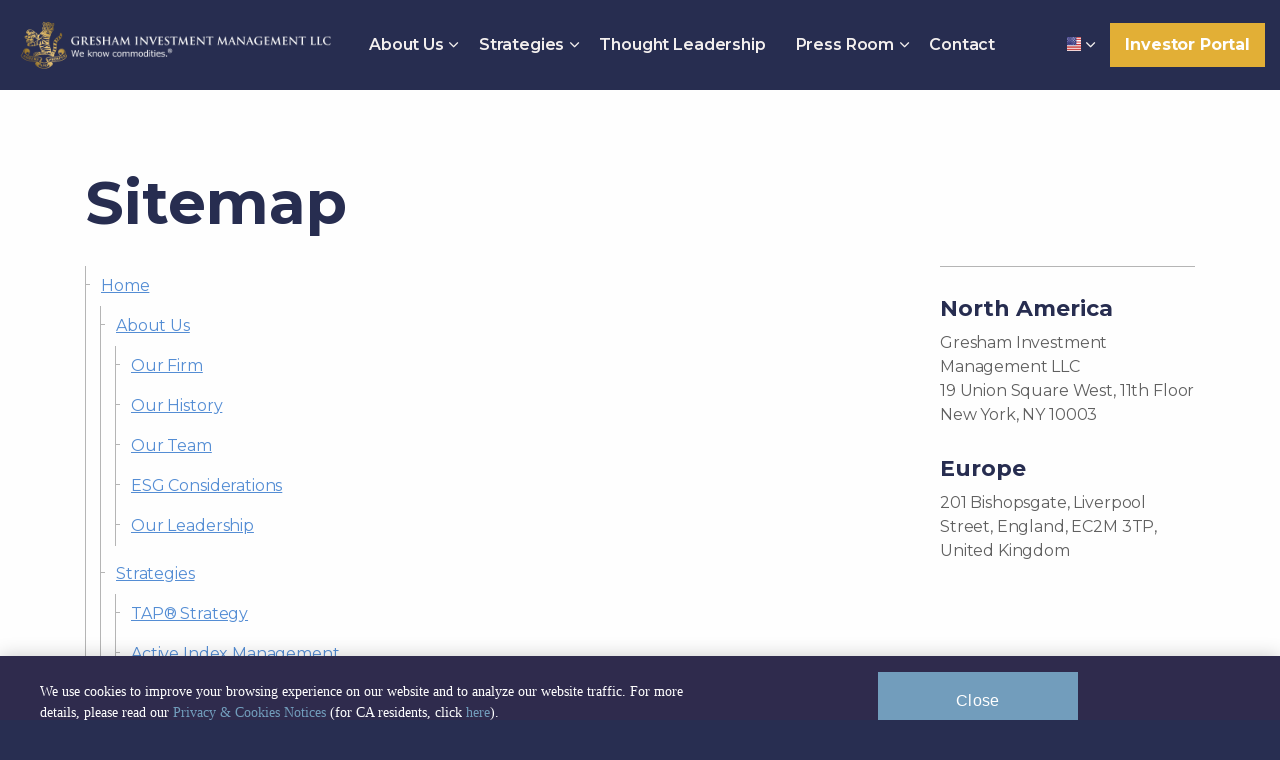

--- FILE ---
content_type: text/html; charset=utf-8
request_url: https://www.greshamllc.com/en/sitemap/
body_size: 6933
content:
<!DOCTYPE html>
<html dir="ltr" lang="en" class="no-js usn">
<head>
    
    <script type="text/javascript">

    $(document).ready(function() {

        $('.footer-navigation ul').append('<li><button id="ot-sdk-btn" class="ot-sdk-show-settings">Do Not Sell or Share My Personal Information</button></li>');

    });

</script>
<script src=https://cdn.cookielaw.org/scripttemplates/otSDKStub.js data-language="en" type="text/javascript" charset="UTF-8" data-domain-script="1973b1a9-b634-43a9-ac63-afaff1f3f134"></script>

<script type="text/javascript">function OptanonWrapper() { }</script>
<style>
    .footer-navigation #ot-sdk-btn.ot-sdk-show-settings {
       color: rgba(var(--footer-link),1);
        background: transparent;
        font-size: inherit;
        border: none;
        padding: 0;
    }

    .footer-navigation #ot-sdk-btn.ot-sdk-show-settings:hover {
        color: rgba(var(--footer-link-hover),1);
        background: transparent;
    }

</style>

<!-- Google Tag Manager -->
<script>(function(w,d,s,l,i){w[l]=w[l]||[];w[l].push({'gtm.start':
new Date().getTime(),event:'gtm.js'});var f=d.getElementsByTagName(s)[0],
j=d.createElement(s),dl=l!='dataLayer'?'&l='+l:'';j.async=true;j.src=
'https://www.googletagmanager.com/gtm.js?id='+i+dl;f.parentNode.insertBefore(j,f);
})(window,document,'script','dataLayer','GTM-PCNJD2Z');</script>
<!-- End Google Tag Manager -->

<!-- Google Fonts -->
<link rel="dns-prefetch" href="//fonts.googleapis.com">
<link rel="dns-prefetch" href="//fonts.gstatic.com">
    
    <meta charset="utf-8">
    <meta name="viewport" content="width=device-width, initial-scale=1, shrink-to-fit=no, maximum-scale=2">
        <link rel="canonical" href="https://www.greshamllc.com/en/sitemap/" />
    <title>Sitemap | Gresham</title>
    <meta name="description" content="">
            <link rel="alternate" hreflang="en-us" href="https://www.greshamllc.com/en/sitemap/" />
            <link rel="alternate" hreflang="ja" href="https://www.greshamllc.com/jp/sitemap/" />
            <link rel="alternate" hreflang="zh" href="https://www.greshamllc.com/zh/sitemap/" />
    <meta name="twitter:card" content="summary_large_image" />
    <meta property="og:type" content="website">
    <meta property="og:title" content="Sitemap | Gresham" />
    <meta property="og:image" content="https://www.greshamllc.com/media/mvefobqi/gresham-default-social-share.jpg" />
    <meta property="og:url" content="https://www.greshamllc.com/en/sitemap/" />
    <meta property="og:description" content="" />
    <meta property="og:site_name" content="Gresham" />
    <meta name="robots" content="index,follow">

    




    <link href="/sb/sitebuilder-ltr-css-bundle.css.v1" media="screen" rel="stylesheet" />
<link href="/sb/sitebuilder-css-bundle.css.v1" media="screen" rel="stylesheet" />
<link href="/sb/sitebuilder-css-small-bundle.css.v1" media="screen and (min-width:0) and (max-width:991px)" rel="stylesheet" />
<link href="/sb/sitebuilder-css-large-bundle.css.v1" media="screen and (min-width:992px)" rel="stylesheet" />
<link rel="stylesheet" media="screen" href="/uSkinned/css/generated/d64098e0-1b1e-4218-9cca-ee24c628aec6.css?version=639004643381730000" />
<link href="/sb/sitebuilder-css-prnt-bundle.css.v1" media="print" rel="stylesheet" />


            <link rel="shortcut icon" type="image/ico" href="/media/hzglt0wf/gresham-favicon.ico?width=32&amp;height=32">
        <link rel="apple-touch-icon" sizes="57x57" href="/media/hzglt0wf/gresham-favicon.ico?width=57&amp;height=57">
        <link rel="apple-touch-icon" sizes="60x60" href="/media/hzglt0wf/gresham-favicon.ico?width=60&amp;height=60">
        <link rel="apple-touch-icon" sizes="72x72" href="/media/hzglt0wf/gresham-favicon.ico?width=72&amp;height=72">
        <link rel="apple-touch-icon" sizes="76x76" href="/media/hzglt0wf/gresham-favicon.ico?width=76&amp;height=76">
        <link rel="apple-touch-icon" sizes="114x114" href="/media/hzglt0wf/gresham-favicon.ico?width=114&amp;height=114">
        <link rel="apple-touch-icon" sizes="120x120" href="/media/hzglt0wf/gresham-favicon.ico?width=120&amp;height=120">
        <link rel="apple-touch-icon" sizes="144x144" href="/media/hzglt0wf/gresham-favicon.ico?width=144&amp;height=144">
        <link rel="apple-touch-icon" sizes="152x152" href="/media/hzglt0wf/gresham-favicon.ico?width=152&amp;height=152">
        <link rel="apple-touch-icon" sizes="180x180" href="/media/hzglt0wf/gresham-favicon.ico?width=180&amp;height=180">
        <link rel="icon" type="image/png" sizes="16x16" href="/media/hzglt0wf/gresham-favicon.ico?width=16&amp;height=16">
        <link rel="icon" type="image/png" sizes="32x32" href="/media/hzglt0wf/gresham-favicon.ico?width=32&amp;height=32">
        <link rel="icon" type="image/png" sizes="96x96" href="/media/hzglt0wf/gresham-favicon.ico?width=96&amp;height=96">
        <link rel="icon" type="image/png" sizes="192x192" href="/media/hzglt0wf/gresham-favicon.ico?width=192&amp;height=192">
        <meta name="msapplication-square70x70logo" content="/media/hzglt0wf/gresham-favicon.ico?width=70&height=70" />
        <meta name="msapplication-square150x150logo" content="/media/hzglt0wf/gresham-favicon.ico?width=150&height=150" />
        <meta name="msapplication-wide310x150logo" content="/media/hzglt0wf/gresham-favicon.ico?width=310&height=150" />
        <meta name="msapplication-square310x310logo" content="/media/hzglt0wf/gresham-favicon.ico?width=310&height=310" />

    
            <script async defer src="https://js.hcaptcha.com/1/api.js"></script>

</head>
<body 
    
 class="body-bg body-bg-solid header-07-lg header-04-sm show_header-on-scroll-lg show_header-on-scroll-sm directional-icons-chevron              content-underline-link      "

>


    <!-- Google Tag Manager (noscript) -->
<noscript><iframe src="https://www.googletagmanager.com/ns.html?id=GTM-PCNJD2Z"
height="0" width="0" style="display:none;visibility:hidden"></iframe></noscript>
<!-- End Google Tag Manager (noscript) -->

    <!-- Skip links -->
    <a class="skip-to-content" id="skip-to-content-link" href="#site-content">Skip to main content</a>
    <a class="skip-to-content" id="skip-to-footer-link" href="#site-footer">Skip to footer</a>
    <!--// Skip links -->

    <!-- Site -->
    <div id="site">

        <!-- Header -->
            <header id="site-header" class="header-bg header-bg-solid" tabindex="-1">
        <div class="container">

            <div class="row">

                    <div id="logo" >
        <a href="/en/" title="Gresham">
                    <picture>
                            <source type="image/webp" data-srcset="/media/udwmoprs/mocat_new.png?format=webp">
                        <img src="/media/udwmoprs/mocat_new.png" alt="">
                    </picture>
            <span>Gresham</span>
        </a>
    </div>



                    <!-- Expand -->
                    <button id="burgerNavStyle" class="expand-header expand-3-bars expand-uneven-lines expand-active-cross" type="button" aria-expanded="false" aria-label="Expand header">
                        <span>Menu</span>
                    </button>
                    <!--// Expand -->

                <!-- Main navigation -->
                        <nav aria-label="Main" class="main nav-dropdown navigation-dropdown-bg-linear">
            <ul >
                        <li  class="has-child ">
                            <span>
                                <a href="#"  >About Us</a>
                            </span>

                                <button class="expand-subpages" type="button" aria-expanded="false" aria-label="Expand sub pages About Us">
                                    <span aria-hidden="true">Expand sub pages About Us</span>
                                </button>
            <ul >
                        <li  class="no-child ">
                            <span>
                                <a href="/en/about-us/our-firm/"  >Our Firm</a>
                            </span>

                        </li>
                        <li  class="no-child ">
                            <span>
                                <a href="/en/about-us/our-history/"  >Our History</a>
                            </span>

                        </li>
                        <li  class="no-child ">
                            <span>
                                <a href="/en/about-us/our-team/"  >Our Team</a>
                            </span>

                        </li>
                        <li  class="no-child ">
                            <span>
                                <a href="/en/about-us/our-leadership/"  >Our Leadership</a>
                            </span>

                        </li>
                        <li  class="no-child ">
                            <span>
                                <a href="/en/about-us/esg-considerations/"  >ESG Considerations</a>
                            </span>

                        </li>
            </ul>
                        </li>
                        <li  class="has-child ">
                            <span>
                                <a href="#"  >Strategies</a>
                            </span>

                                <button class="expand-subpages" type="button" aria-expanded="false" aria-label="Expand sub pages Strategies">
                                    <span aria-hidden="true">Expand sub pages Strategies</span>
                                </button>
            <ul >
                        <li  class="no-child ">
                            <span>
                                <a href="/en/strategies/tap-strategy/"  >TAP® Strategy</a>
                            </span>

                        </li>
                        <li  class="no-child ">
                            <span>
                                <a href="/en/strategies/active-index-management/"  >Active Index Management</a>
                            </span>

                        </li>
                        <li  class="no-child ">
                            <span>
                                <a href="/en/strategies/greshamquant/"  >GreshamQuant</a>
                            </span>

                        </li>
                        <li  class="no-child ">
                            <span>
                                <a href="/en/strategies/gresham-gold/"  >Gresham Gold</a>
                            </span>

                        </li>
            </ul>
                        </li>
                        <li  class="no-child ">
                            <span>
                                <a href="/en/thought-leadership/"  >Thought Leadership</a>
                            </span>

                                <button class="expand-subpages" type="button" aria-expanded="false" aria-label="Expand sub pages Thought Leadership">
                                    <span aria-hidden="true">Expand sub pages Thought Leadership</span>
                                </button>
                        </li>
                        <li  class="has-child ">
                            <span>
                                <a href="#"  >Press Room</a>
                            </span>

                                <button class="expand-subpages" type="button" aria-expanded="false" aria-label="Expand sub pages Press Room">
                                    <span aria-hidden="true">Expand sub pages Press Room</span>
                                </button>
            <ul >
                        <li  class="no-child ">
                            <span>
                                <a href="/en/press-room/in-the-news/"  >In The News</a>
                            </span>

                        </li>
                        <li  class="no-child ">
                            <span>
                                <a href="/en/press-room/awards/"  >Awards</a>
                            </span>

                        </li>
            </ul>
                        </li>
                        <li  class="no-child ">
                            <span>
                                <a href="/en/contact/"  >Contact</a>
                            </span>

                                <button class="expand-subpages" type="button" aria-expanded="false" aria-label="Expand sub pages Contact">
                                    <span aria-hidden="true">Expand sub pages Contact</span>
                                </button>
                        </li>
            </ul>
        </nav>



                <!--// Main navigation -->
                <!-- Secondary navigation -->
                        <nav aria-label="Secondary" class="secondary nav-dropdown navigation-dropdown-bg-linear">
            <ul>

                        <li class="language-selector dropdown">
                            <a href="#" class="dropdown-toggle" id="languageDropdown" data-toggle="dropdown" aria-haspopup="true" aria-expanded="false"><picture> <source type="image/webp" data-srcset="/media/0kif2xpp/united-states.png?format=webp&height=70 1x, /media/0kif2xpp/united-states.png?format=webp&height=140 2x"><img class="lazyload" src="/media/0kif2xpp/united-states.png?height=14" data-srcset="/media/0kif2xpp/united-states.png?height=70 1x, /media/0kif2xpp/united-states.png?height=140 2x" alt=""></picture><span>English</span></a>
                            <div class="dropdown-menu dropdown-menu-right" aria-labelledby="languageDropdown">
                                        <a class="dropdown-item" href="/de/"  >
<picture>
                                                        <source type="image/webp" data-srcset="/media/t0fkqxty/germany.jpg?format=webp&height=70 1x, /media/t0fkqxty/germany.jpg?format=webp&height=140 2x">
                                                    <img class="lazyload" src="/media/t0fkqxty/germany.jpg?height=14" data-srcset="/media/t0fkqxty/germany.jpg?height=70 1x, /media/t0fkqxty/germany.jpg?height=140 2x" alt="">
                                                </picture><span>German</span>
                                        </a>
                                        <a class="dropdown-item" href="/zh/"  >
<picture>
                                                        <source type="image/webp" data-srcset="/media/jxgjvswu/china.png?format=webp&height=70 1x, /media/jxgjvswu/china.png?format=webp&height=140 2x">
                                                    <img class="lazyload" src="/media/jxgjvswu/china.png?height=14" data-srcset="/media/jxgjvswu/china.png?height=70 1x, /media/jxgjvswu/china.png?height=140 2x" alt="">
                                                </picture><span>Chinese</span>
                                        </a>
                                        <a class="dropdown-item" href="/jp/"  >
<picture>
                                                        <source type="image/webp" data-srcset="/media/nbdjgd35/japan.jpg?format=webp&height=70 1x, /media/nbdjgd35/japan.jpg?format=webp&height=140 2x">
                                                    <img class="lazyload" src="/media/nbdjgd35/japan.jpg?height=14" data-srcset="/media/nbdjgd35/japan.jpg?height=70 1x, /media/nbdjgd35/japan.jpg?height=140 2x" alt="">
                                                </picture><span>Japanese</span>
                                        </a>
                            </div>
                        </li>
            </ul>
        </nav>

                <!--// Secondary navigation -->
                <!-- CTA Links -->
                        <nav aria-label="Call to actions" class="cta-links">
                    <a class="btn  base-btn-bg base-btn-bg-solid base-btn-bg-hover-solid base-btn-text base-btn-borders" href="/en/investor-portal/"  >
                        <span></span>
                        Investor Portal
                    </a>
        </nav>

                <!--// CTA Links -->
                <!-- Site search -->
            
                <!--// Site search -->


            </div>

        </div>
    </header>


        <!--// Header -->
        <!-- Content -->
        <main id="site-content" tabindex="-1">

            
            






    <section class="content component base-bg base-bg-solid"><div class="container">
        <!-- Row -->
        <div class="row">
            <div class="heading-col col">


                <h1 class="heading main base-heading">Sitemap</h1>


            </div>
        </div>
        <!--// Row -->
<div class="row justify-content-between">
    <!-- Content column -->
    <div class="content-col left-col col-lg-8 col-12 order-1">

            <section class="content component usn_cmp_sitemap base-bg base-bg-solid  " >  

        <div class="component-inner">



                    <div class="component-main " data-os-animation="fadeIn" data-os-animation-delay="0s" data-os-animation-duration="1.2s">
            <nav class="sitemap" aria-label="Sitemap">
                    <ul class="nav">
                        <li class="nav-item level-1">
                            <a class="nav-link" href="/en/">
Home                            </a>
            <ul class="nav">
                    <li class="nav-item level-2">
                        <a class="nav-link" href="/en/about-us/">
About Us                        </a>
            <ul class="nav">
                    <li class="nav-item level-3">
                        <a class="nav-link" href="/en/about-us/our-firm/">
Our Firm                        </a>
                    </li>
                    <li class="nav-item level-3">
                        <a class="nav-link" href="/en/about-us/our-history/">
Our History                        </a>
                    </li>
                    <li class="nav-item level-3">
                        <a class="nav-link" href="/en/about-us/our-team/">
Our Team                        </a>
                    </li>
                    <li class="nav-item level-3">
                        <a class="nav-link" href="/en/about-us/esg-considerations/">
ESG Considerations                        </a>
                    </li>
                    <li class="nav-item level-3">
                        <a class="nav-link" href="/en/about-us/our-leadership/">
Our Leadership                        </a>
                    </li>
            </ul>
                    </li>
                    <li class="nav-item level-2">
                        <a class="nav-link" href="/en/strategies/">
Strategies                        </a>
            <ul class="nav">
                    <li class="nav-item level-3">
                        <a class="nav-link" href="/en/strategies/tap-strategy/">
TAP&#xAE; Strategy                        </a>
                    </li>
                    <li class="nav-item level-3">
                        <a class="nav-link" href="/en/strategies/active-index-management/">
Active Index Management                        </a>
                    </li>
                    <li class="nav-item level-3">
                        <a class="nav-link" href="/en/strategies/greshamquant/">
GreshamQuant                        </a>
            <ul class="nav">
                    <li class="nav-item level-4">
                        <a class="nav-link" href="/en/strategies/greshamquant/managed-futures-alternatives/">
Managed Futures (Alternatives)                        </a>
                    </li>
                    <li class="nav-item level-4">
                        <a class="nav-link" href="/en/strategies/greshamquant/systematic-alternative-financial-instruments-safi/">
Systematic Alternative Financial Instruments (SAFI)                        </a>
                    </li>
            </ul>
                    </li>
                    <li class="nav-item level-3">
                        <a class="nav-link" href="/en/strategies/gresham-gold/">
Gresham Gold                        </a>
                    </li>
            </ul>
                    </li>
                    <li class="nav-item level-2">
                        <a class="nav-link" href="/en/press-room/">
Press Room                        </a>
            <ul class="nav">
                    <li class="nav-item level-3">
                        <a class="nav-link" href="/en/press-room/in-the-news/">
In The News                        </a>
                    </li>
                    <li class="nav-item level-3">
                        <a class="nav-link" href="/en/press-room/awards/">
Awards                        </a>
                    </li>
            </ul>
                    </li>
                    <li class="nav-item level-2">
                        <a class="nav-link" href="/en/contact/">
Contact                        </a>
                    </li>
                    <li class="nav-item level-2">
                        <a class="nav-link" href="/en/terms-of-use/">
Terms of Use                        </a>
                    </li>
                    <li class="nav-item level-2">
                        <a class="nav-link" href="/en/privacy-notice/">
Privacy Notice                        </a>
            <ul class="nav">
                    <li class="nav-item level-3">
                        <a class="nav-link" href="/en/privacy-notice/cayman-islands/">
Cayman Islands                        </a>
                    </li>
                    <li class="nav-item level-3">
                        <a class="nav-link" href="/en/privacy-notice/brazil/">
Brazil                        </a>
                    </li>
                    <li class="nav-item level-3">
                        <a class="nav-link" href="/en/privacy-notice/california/">
California                        </a>
                    </li>
            </ul>
                    </li>
                    <li class="nav-item level-2">
                        <a class="nav-link" href="/en/gdpr-privacy-notice/">
GDPR Privacy Notice                        </a>
                    </li>
                    <li class="nav-item level-2">
                        <a class="nav-link" href="/en/sitemap/">
Sitemap                        </a>
                    </li>
                    <li class="nav-item level-2">
                        <a class="nav-link" href="/en/security/">
Security                        </a>
                    </li>
                    <li class="nav-item level-2">
                        <a class="nav-link" href="/en/investor-portal-login-old/">
Investor Portal Login (Old)                        </a>
                    </li>
                    <li class="nav-item level-2">
                        <a class="nav-link" href="/en/thought-leadership-login-old/">
Thought Leadership Login (Old)                        </a>
                    </li>
                    <li class="nav-item level-2">
                        <a class="nav-link" href="/en/forgotten-password/">
Forgotten Password                        </a>
                    </li>
            </ul>

                        </li>
                    </ul>
            </nav>
        </div>





        </div>
    </section>




    </div>
    <!--// Content column -->
    <!-- Second column -->
    <div class="right-col col-xl-3 col-lg-4 col-12 order-2">

        <!-- Pods -->
        <div class="swp">

                <div class="listing listing-pods">


    <div class="item   swp-item textPositionBelow usn_pod_textimage textAlignmentLeft  os-animation" data-os-animation="fadeIn" data-os-animation-delay="0s" data-os-animation-duration="1.2s">
            <div class="inner   ">
                    <div class="info ">

                        <p class="heading  base-heading " >North America</p>

                            <div class="text base-text">
                                <p>Gresham Investment Management LLC<br />19 Union Square West, 11th Floor<br />New York, NY 10003</p>
                            </div>

                    </div>
            </div>
    </div>
    <div class="item   swp-item textPositionBelow usn_pod_textimage textAlignmentLeft  os-animation" data-os-animation="fadeIn" data-os-animation-delay="0s" data-os-animation-duration="1.2s">
            <div class="inner   ">
                    <div class="info ">

                        <p class="heading  base-heading " >Europe</p>

                            <div class="text base-text">
                                <p>201 Bishopsgate, Liverpool Street, England, EC2M 3TP, United Kingdom</p>
                            </div>

                    </div>
            </div>
    </div>

                </div>

        </div>
        <!--// Pods -->

    </div>
    <!--// Second column -->


    </div></div></section> 






            

        </main>
        <!--// Content -->
        <!-- Footer -->
                    <footer id="site-footer" class="footer-bg footer-bg-solid" tabindex="-1">

                <!-- Breadcrumb -->
                        <section class="breadcrumb-trail">
            <div class="container">
                <nav aria-label="Breadcrumb">
                    <ol class="breadcrumb" itemscope itemtype="http://schema.org/BreadcrumbList">
                            <li class="breadcrumb-item" itemprop="itemListElement" itemscope itemtype="http://schema.org/ListItem"><a href="/en/" itemtype="http://schema.org/Thing" itemprop="item"><span itemprop="name"><i class="icon before"></i>Home</span></a><meta itemprop="position" content="1" /></li>

                            <li itemprop="itemListElement" itemscope itemtype="http://schema.org/ListItem" class="breadcrumb-item active" aria-current="page"><span itemprop="name"><i class="icon before"></i>Sitemap</span><meta itemprop="position" content="2" /></li>
                    </ol>
                </nav>
            </div>
        </section>

                <!--// Breadcrumb -->

                <div class="container">

                        <!-- Row -->
                        <div class="row listing">

                                        <div class="item footer-item usn_pod_image   col-lg-3 col-md-3 col-12 col ">
                                                <div class="inner">
                                                            <div class="image " data-os-animation="fadeIn" data-os-animation-delay="0s" data-os-animation-duration="1.2s">

                        <picture>
                    <source type="image/webp" data-srcset="/media/udwmoprs/mocat_new.png?width=1620&amp;height=300&format=webp 1x, /media/udwmoprs/mocat_new.png?width=3240&amp;height=600&format=webp 2x" width="1620" height="300">
                <img class="lazyload" src="/media/udwmoprs/mocat_new.png?width=324&amp;height=60" width="1620" height="300" data-srcset="/media/udwmoprs/mocat_new.png?width=1620&amp;height=300 1x, /media/udwmoprs/mocat_new.png?width=3240&amp;height=600 2x" alt="">
            </picture>



        </div>

                                                </div>
                                        </div>

                        </div>
                        <!--// Row -->
                    <!-- Row -->
                    <div class="row">

                        <div class="col">
                            <nav aria-label="Footer" class="footer-navigation">
                                <ul>
                                    <li><div>&copy; 2026 Gresham Investment Management LLC. All rights reserved.    | </div></li>
                                                    <li><span><a href="/en/privacy-notice/"  >Privacy and Cookies</a></span></li>
                <li><span><a href="/en/terms-of-use/"  >Terms of Use</a></span></li>
                <li><span><a href="/en/security/"  >Security</a></span></li>
                <li><span><a href="/en/contact/"  >Contact</a></span></li>
                <li><span><a href="/en/sitemap/"  >Sitemap</a></span></li>

                                    <li class="site-credit">
                                        <div>Made with </div>
                                        <span><a target="_blank" rel="noopener" title="Link will open in a new window/tab" href="http://www.uskinned.net">uSkinned</a></span>
                                    </li>
                                </ul>
                            </nav>
                        </div>

                    </div>
                    <!--// Row -->

                            <!-- Back to top -->
        <div class="usn_back-to-top position-right">
            <button id="back-to-top-link" role="button" aria-label="Back to top" class="btn base-btn-bg base-btn-bg base-btn-bg-solid base-btn-bg-hover-solid base-btn-text base-btn-borders btn-back-to-top">
                <span></span>
                <i aria-hidden="true" class="icon"></i><span aria-hidden="true" class="d-none">Back to top</span>
            </button>
        </div>
        <!--// Back to top -->


                </div>
            </footer>

        <!--// Footer -->

    </div>
    <!--// Site -->

    
    




<script src="/sb/sitebuilder-js-bundle.js.v1" type="text/javascript"></script>

    <script type="text/javascript" src="/uSkinned/scripts/generated/d64098e0-1b1e-4218-9cca-ee24c628aec6.js?version=639004643381730000"></script>




    
    

    

</body>
<!--
    ____        _ ____              _ __  __             _____ __   _                      __
   / __ )__  __(_) / /_   _      __(_) /_/ /_     __  __/ ___// /__(_)___  ____  ___  ____/ /
  / __  / / / / / / __/  | | /| / / / __/ __ \   / / / /\__ \/ //_/ / __ \/ __ \/ _ \/ __  /
 / /_/ / /_/ / / / /_    | |/ |/ / / /_/ / / /  / /_/ /___/ / ,< / / / / / / / /  __/ /_/ /
/_____/\__,_/_/_/\__/    |__/|__/_/\__/_/ /_/   \__,_//____/_/|_/_/_/ /_/_/ /_/\___/\__,_/

Find out more at uSkinned.net

-->
</html>


--- FILE ---
content_type: application/javascript
request_url: https://www.greshamllc.com/uSkinned/scripts/generated/d64098e0-1b1e-4218-9cca-ee24c628aec6.js?version=639004643381730000
body_size: -155
content:
//Navigation items with href="#" should not act as links
document.querySelectorAll('nav.main a[href="#"]').forEach(anchor => {
    anchor.removeAttribute('href') 
});
    


--- FILE ---
content_type: text/plain
request_url: https://www.google-analytics.com/j/collect?v=1&_v=j102&a=1298637224&t=pageview&_s=1&dl=https%3A%2F%2Fwww.greshamllc.com%2Fen%2Fsitemap%2F&ul=en-us%40posix&dt=Sitemap%20%7C%20Gresham&sr=1280x720&vp=1280x720&_u=YEBAAEABAAAAACAAI~&jid=154105423&gjid=462913984&cid=1882141251.1768984937&tid=UA-123163020-1&_gid=1767814885.1768984937&_r=1&_slc=1&gtm=45He61g1n81PCNJD2Zv9108465215za200zd9108465215&gcd=13l3l3l3l1l1&dma=0&tag_exp=103116026~103200004~104527907~104528500~104684208~104684211~105391252~115495940~115497441~115938466~115938469~117041587&z=172149122
body_size: -451
content:
2,cG-7DNRVXXGED